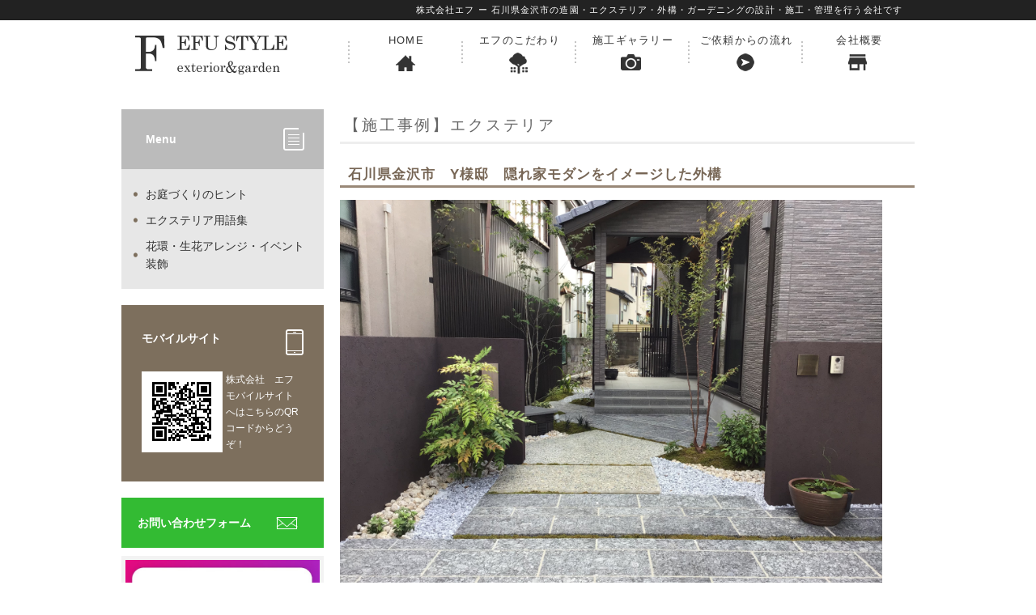

--- FILE ---
content_type: text/html; charset=utf-8
request_url: https://f-ex.jp/156895712181067.html
body_size: 4466
content:
<!DOCTYPE html PUBLIC "-//W3C//DTD XHTML 1.0 Transitional//EN" "http://www.w3.org/TR/xhtml1/DTD/xhtml1-transitional.dtd">
<html xmlns="http://www.w3.org/1999/xhtml" xmlns:og="http://ogp.me/ns#" xmlns:fb="http://ogp.me/ns/fb#">
<head>

  <link rel="canonical" href="https://f-ex.jp/156895712181067.html" />

  <meta http-equiv="content-type" content="text/html; charset=utf-8" />
  <meta name="description" content="" />
  <meta http-equiv="content-script-type" content="text/javascript" />
  <meta http-equiv="content-style-type" content="text/css" />

  <meta property="og:image" content="https://f-ex.jp/materials/160446440546401.jpg?_=1605588785" />
  <meta property="og:type" content="website" />
  <meta property="og:url" content="https://f-ex.jp/156895712181067.html" />
  <meta property="og:title" content="石川県金沢市　Y様邸　隠れ家モダンをイメージした外構 " />
  <meta property="og:site_name" content="株式会社　エフ" />
  <meta property="og:description" content="" />
  


<title>石川県金沢市　Y様邸　隠れ家モダンをイメージした外構 </title>
<link rel="shortcut icon" type="image/x-icon" href="/favicon.ico?_=1769027325" />
<!-- CSS -->
<link href="/libraries/ams/printclear_hide.css" rel="stylesheet" type="text/css" />
<link href="/libraries/ams/printclear_show.css" rel="stylesheet" type="text/css" media="print" />
<!-- jQuery UI -->
<link href="/libraries/jquery-ui/jquery-ui-1.12.1/jquery-ui.min.css" rel="stylesheet" type="text/css" />
<!-- Slide & Gallery -->
<link href="/libraries/shadowbox/3.0.3/shadowbox.css" rel="stylesheet" type="text/css" />
<link href="/libraries/slick/slick-1.6.0/slick.css" rel="stylesheet" type="text/css" />
<link href="/libraries/ams/gallery/gallery_default.css" rel="stylesheet" type="text/css" />
<!-- Form Validator -->
<link href="/libraries/ams/validator/validator.css" rel="stylesheet" type="text/css" />
<!-- Form Popup -->
<link href="/libraries/ams/form_popup/form_popup.css" rel="stylesheet" type="text/css" />

<link href="/themes/pc/html1/common/prepend.css?_=20220330" rel="stylesheet" type="text/css" />
<link rel="stylesheet" href="/themes/pc/html1/01_009/common.css" type="text/css" />
<link rel="stylesheet" href="/themes/pc/html1/01_009/contents_main.css" type="text/css" />
<link rel="stylesheet" href="/themes/pc/html1/01_009/contents_side.css" type="text/css" />
<!-- Selected -->
<link rel="stylesheet" href="/themes/pc/html1/01_009/layouts/right.css" type="text/css" />
<link rel="stylesheet" href="/themes/pc/html1/01_009/colors/brw/brw.css" type="text/css" />

<link rel="stylesheet" href="/css/basic.css?_=1764034564" />

<!-- JS -->
<script type="text/javascript" src="/libraries/jquery/jquery-3.1.0.min.js"></script>
<script type="text/javascript" src="/assets/jquery_ujs-e87806d0cf4489aeb1bb7288016024e8de67fd18db693fe026fe3907581e53cd.js"></script>
<!-- jQuery UI -->
<script type="text/javascript" src="/libraries/jquery-ui/jquery-ui-1.12.1/jquery-ui.min.js"></script>
<script type="text/javascript" src="/libraries/jquery-ui/jquery-ui-1.12.1/i18n/datepicker-ja.js"></script>
<!-- Slide & Gallery -->
<script type="text/javascript" src="/libraries/shadowbox/3.0.3/shadowbox.js"></script>
<script type="text/javascript" src="/libraries/slick/slick-1.6.0/slick.min.js"></script>
<script type="text/javascript" src="/libraries/isotope/isotope-3.0.1/isotope.pkgd.min.js"></script>
<script type="text/javascript" src="/libraries/ams/gallery/gallery.js"></script>
<!-- Form validator -->
<script type="text/javascript" src="/libraries/ams/validator/validator.js?_=1579478400"></script>

<!-- Only Draft// -->

<!-- //Only Draft -->

<!-- AMS Publish -->
<script type="text/javascript" src="/publish/js/ams.publish.js?_=20220329"></script>
<script type="text/javascript" src="/configs/ams.config.publish.js"></script> 





<script>
  (function(i,s,o,g,r,a,m){i['GoogleAnalyticsObject']=r;i[r]=i[r]||function(){
  (i[r].q=i[r].q||[]).push(arguments)},i[r].l=1*new Date();a=s.createElement(o),
  m=s.getElementsByTagName(o)[0];a.async=1;a.src=g;m.parentNode.insertBefore(a,m)
  })(window,document,'script','//www.google-analytics.com/analytics.js','ga');

  ga('create', 'UA-58830379-1', 'auto');
  ga('send', 'pageview');

</script>

<script type="text/javascript">
//スムーススクロール
$(function(){
	$('a[href^=#]').click(function(){
		var speed = 500;
		var href= $(this).attr("href");
		var target = $(href == "#" || href == "" ? 'html' : href);
		var position = target.offset().top;
		$("html, body").animate({scrollTop:position}, speed, "swing");
		return false;
	});
});
//ページトップスクロール
$(function() {
    var topBtn = $('#pageTop');
    topBtn.hide();
    $(window).scroll(function () {
        if ($(this).scrollTop() > 1500) {
            topBtn.fadeIn();
        } else {
            topBtn.fadeOut();
        }
    });
    topBtn.click(function () {
        $('body,html').animate({
            scrollTop: 0
        }, 1000);
        return false;
    });
});
</script>
<a href="#wrap" id="pageTop">▲トップへ</a>
</head>
<body class="body-media-pc">

<!-- Only Draft// -->

<!-- //Only Draft -->



<!-- Conversion Tag -->


<!-- Publish HTML -->
<div id="wrap">
	<div id="wrap_outer">
		<div id="wrap_body" class="wrap">
			<div id="title" data-ams-editable="{&quot;name&quot;:&quot;title&quot;}">
  <div id="title_outer">
    <div id="title_body" class="title">
      <h1>
        <a href="/">
          造園エクステリアは金沢市の株式会社エフにお任せください
</a>      </h1>
      <p class="description">株式会社エフ ー 石川県金沢市の造園・エクステリア・外構・ガーデニングの設計・施工・管理を行う会社です</p>
    </div>
  </div>
</div>
<div id="topMenu" data-ams-editable="{&quot;name&quot;:&quot;topMenu&quot;,&quot;layout&quot;:&quot;topMenu&quot;}">
  <div id="topMenu_outer">
    <ul id="topMenu_body" class="topMenu">
      <li class="first odd">
  <a href="/">HOME</a>
</li><li class="second even">
  <a href="/gardening.html">エフのこだわり</a>
</li><li class="third odd">
  <a href="/works.html">施工ギャラリー</a>
</li><li class="fourth even">
  <a href="/workflow.html">ご依頼からの流れ</a>
</li><li class="fifth odd">
  <a href="/company.html">会社概要</a>
</li>
    </ul>
  </div>
</div>
			<!--Contents//-->
			<div id="contents">
				<div id="contents_outer">
					<div id="contents_body" class="contents">
						<!--Main contents//-->
						<div id="mainContents">
							<div id="mainContents_outer">
								<div id="mainContents_body" class="mainContents">
                  <div id="pankuz" data-ams-editable="{&quot;name&quot;:&quot;pankuz&quot;}" data-ams-editable-option="{&quot;hidden&quot;:false}">
  <div id="pankuz_outer">
    <div id="pankuz_body" class="pankuz">
      <p>
          <a href="/">HOME</a> ≫
          石川県金沢市　Y様邸　隠れ家モダンをイメージした外構  ≫
      </p>
    </div>
  </div>
</div>
									<div id="mainArticles" data-ams-editable="{&quot;name&quot;:&quot;articles&quot;,&quot;page_index_id&quot;:&quot;92456&quot;,&quot;index_id&quot;:&quot;92456&quot;}">
  <div id="mainArticles_outer">
    <div id="mainArticles_body" class="mainArticles">
        <h2>【施工事例】エクステリア</h2>
      <div id="article_016" class="article " data-ams-editable="{&quot;name&quot;:&quot;article&quot;,&quot;index_id&quot;:&quot;342928&quot;}" data-ams-editable-option="{&quot;hidden&quot;:false}">
  <div class="article_outer">
    <div class="article_body article_center">
        <h3>
          石川県金沢市　Y様邸　隠れ家モダンをイメージした外構
        </h3>
      <div class="image">
        <a rel="shadowbox;player=img" title="アプローチ" href="//da2d2y78v2iva.cloudfront.net/1708/160446440546401.jpg?_=1605588785">
          <img alt="アプローチ" src="//da2d2y78v2iva.cloudfront.net/1708/160446440546401.jpg?_=1605588785" />
        </a>
      </div>
      
          </div>
  </div>
</div>
<div id="article_025" class="article " data-ams-editable="{&quot;name&quot;:&quot;article&quot;,&quot;index_id&quot;:&quot;342920&quot;}" data-ams-editable-option="{&quot;hidden&quot;:false}">
  <div class="article_outer">
    <div class="article_body article_center">
      <div class="image">
        <a rel="shadowbox;player=img" title="IMG_2200" href="//da2d2y78v2iva.cloudfront.net/1708/160446444098701.jpg?_=1604464441">
          <img alt="IMG_2200" src="//da2d2y78v2iva.cloudfront.net/1708/160446444098701.jpg?_=1604464441" />
        </a>
      </div>
      
          </div>
  </div>
</div>
<div id="article_024" class="article " data-ams-editable="{&quot;name&quot;:&quot;article&quot;,&quot;index_id&quot;:&quot;342929&quot;}" data-ams-editable-option="{&quot;hidden&quot;:false}">
  <div class="article_outer">
    <div class="article_body article_center">
      <div class="image">
        <a rel="shadowbox;player=img" title="IMG_2226" href="//da2d2y78v2iva.cloudfront.net/1708/160446453218701.jpg?_=1604464533">
          <img alt="IMG_2226" src="//da2d2y78v2iva.cloudfront.net/1708/160446453218701.jpg?_=1604464533" />
        </a>
      </div>
      
          </div>
  </div>
</div>
<div id="article_026" class="article " data-ams-editable="{&quot;name&quot;:&quot;article&quot;,&quot;index_id&quot;:&quot;342921&quot;}" data-ams-editable-option="{&quot;hidden&quot;:false}">
  <div class="article_outer">
    <div class="article_body article_center">
      <div class="image">
        <a rel="shadowbox;player=img" title="IMG_2215" href="//da2d2y78v2iva.cloudfront.net/1708/160446449167801.jpg?_=1604464492">
          <img alt="IMG_2215" src="//da2d2y78v2iva.cloudfront.net/1708/160446449167801.jpg?_=1604464492" />
        </a>
      </div>
      
          </div>
  </div>
</div>
<div id="article_027" class="article " data-ams-editable="{&quot;name&quot;:&quot;article&quot;,&quot;index_id&quot;:&quot;342922&quot;}" data-ams-editable-option="{&quot;hidden&quot;:false}">
  <div class="article_outer">
    <div class="article_body article_center">
      <div class="image">
        <a rel="shadowbox;player=img" title="IMG_2219" href="//da2d2y78v2iva.cloudfront.net/1708/160446451490201.jpg?_=1604464515">
          <img alt="IMG_2219" src="//da2d2y78v2iva.cloudfront.net/1708/160446451490201.jpg?_=1604464515" />
        </a>
      </div>
      
          </div>
  </div>
</div>
<div id="article_028" class="article " data-ams-editable="{&quot;name&quot;:&quot;article&quot;,&quot;index_id&quot;:&quot;342923&quot;}" data-ams-editable-option="{&quot;hidden&quot;:false}">
  <div class="article_outer">
    <div class="article_body article_center">
      <div class="image">
        <a rel="shadowbox;player=img" title="IMG_2229" href="//da2d2y78v2iva.cloudfront.net/1708/160446455456901.jpg?_=1604464555">
          <img alt="IMG_2229" src="//da2d2y78v2iva.cloudfront.net/1708/160446455456901.jpg?_=1604464555" />
        </a>
      </div>
      
          </div>
  </div>
</div>
<div id="article_014" class="article " data-ams-editable="{&quot;name&quot;:&quot;article&quot;,&quot;index_id&quot;:&quot;342924&quot;}" data-ams-editable-option="{&quot;hidden&quot;:false}">
  <div class="article_outer">
    <div class="article_body article_center">
      <div class="image">
        <a rel="shadowbox;player=img" title="IMG_2216" href="//da2d2y78v2iva.cloudfront.net/1708/160446450387401.jpg?_=1604464504">
          <img alt="IMG_2216" src="//da2d2y78v2iva.cloudfront.net/1708/160446450387401.jpg?_=1604464504" />
        </a>
      </div>
      
          </div>
  </div>
</div>
<div id="article_021" class="article " data-ams-editable="{&quot;name&quot;:&quot;article&quot;,&quot;index_id&quot;:&quot;342925&quot;}" data-ams-editable-option="{&quot;hidden&quot;:false}">
  <div class="article_outer">
    <div class="article_body article_center">
      <div class="image">
        <a rel="shadowbox;player=img" title="テラス" href="//da2d2y78v2iva.cloudfront.net/1708/160446459148301.jpg?_=1605588397">
          <img alt="テラス" src="//da2d2y78v2iva.cloudfront.net/1708/160446459148301.jpg?_=1605588397" />
        </a>
      </div>
      
          </div>
  </div>
</div>
<div id="article_017" class="article " data-ams-editable="{&quot;name&quot;:&quot;article&quot;,&quot;index_id&quot;:&quot;342926&quot;}" data-ams-editable-option="{&quot;hidden&quot;:false}">
  <div class="article_outer">
    <div class="article_body article_center">
      <div class="image">
        <a rel="shadowbox;player=img" title="IMG_2233" href="//da2d2y78v2iva.cloudfront.net/1708/160446457865401.jpg?_=1604464579">
          <img alt="IMG_2233" src="//da2d2y78v2iva.cloudfront.net/1708/160446457865401.jpg?_=1604464579" />
        </a>
      </div>
      
          </div>
  </div>
</div>
<div id="article_018" class="article " data-ams-editable="{&quot;name&quot;:&quot;article&quot;,&quot;index_id&quot;:&quot;342927&quot;}" data-ams-editable-option="{&quot;hidden&quot;:false}">
  <div class="article_outer">
    <div class="article_body article_center">
      <div class="image">
        <a rel="shadowbox;player=img" title="IMG_2241" href="//da2d2y78v2iva.cloudfront.net/1708/160446461554701.jpg?_=1604464617">
          <img alt="IMG_2241" src="//da2d2y78v2iva.cloudfront.net/1708/160446461554701.jpg?_=1604464617" />
        </a>
      </div>
      
          </div>
  </div>
</div>
      
      
      
    </div>
  </div>
</div>





								</div>
							</div>
						</div>
						<!--//Main contents-->
						<!--Side contents//-->
						<div id="sideContents">
							<div id="sideContents_outer">
								<div id="sideContents_body" class="sideContents">
									<div id="sideServices" data-ams-editable="{&quot;name&quot;:&quot;services&quot;,&quot;layout&quot;:&quot;sideServices&quot;}" data-ams-editable-option="{&quot;hidden&quot;:false}">
  <div id="sideServices_outer">
    <div id="sideServices_body" class="sideServices">
      <h2>Menu</h2>
      <ul>
        <li class="odd">
  <a href="/hints.html">お庭づくりのヒント</a>
</li><li class="even">
  <a href="/glossary.html">エクステリア用語集</a>
</li><li class="odd">
  <a href="/flowering.html">花環・生花アレンジ・イベント装飾</a>
</li>
      </ul>
    </div>
  </div>
</div><div id="sideMobile" data-ams-editable="{&quot;name&quot;:&quot;qrcode&quot;,&quot;page_index_id&quot;:&quot;92456&quot;}" data-ams-editable-option="{&quot;hidden&quot;:false}">
	<div id="sideMobile_outer">
		<div id="sideMobile_body" class="sideMobile">
			<h2>モバイルサイト</h2>
			<div class="qrcode">
        <img alt="株式会社　エフスマホサイトQRコード" width="100" height="100" src="[data-uri]" />
			</div>
			<p>株式会社　エフモバイルサイトへはこちらのQRコードからどうぞ！</p>
		</div>
	</div>
</div><div id="sideContact" data-ams-editable="{&quot;name&quot;:&quot;sideContact&quot;,&quot;index_id&quot;:&quot;24424&quot;}" data-ams-editable-option="{&quot;hidden&quot;:false}">
  <a href="/contact.html">お問い合わせフォーム</a>
</div><div id="sideBanners" data-ams-editable="{&quot;name&quot;:&quot;banners&quot;}">
  <div id="sideBanners_outer">
      <ul id="sideBanners_body" class="sideBanners">
        <li class="sideBanner odd">
  <div class="sideBanner_outer">
    <div class="sideBanner_body">
      <a target="_blank" title="インスタグラム" href="https://www.instagram.com/f_exterior_garden">
        <img width="240" alt="インスタグラム" src="//da2d2y78v2iva.cloudfront.net/1708/170925923787601.jpg?_=1709260761" />
</a>    </div>
  </div>
</li><li class="sideBanner even">
  <div class="sideBanner_outer">
    <div class="sideBanner_body">
      
        <img width="240" alt="simbol_mark" src="//da2d2y78v2iva.cloudfront.net/1708/157898647743601.jpg?_=1578986477" />
    </div>
  </div>
</li>
      </ul>
  </div>
</div><div class="freeHtml" data-ams-editable="{&quot;name&quot;:&quot;sideHtmlBottom&quot;}" data-ams-editable-option="{&quot;hidden&quot;:false}">
  <div class="freeHtml_outer">
    <div class="freeHtml_body">
      <br />
<br />
<iframe src="//www.facebook.com/plugins/likebox.php?href=https%3A%2F%2Fwww.facebook.com%2Fefu.exterior&width=250&height=395&colorscheme=light&show_faces=false&header=false&stream=true&show_border=true" scrolling="no" frameborder="0" style="border:none; overflow:hidden; width:250px; height:395px;" allowTransparency="true"></iframe>
    </div>
  </div>
</div>
								</div>
							</div>
						</div>
						<!--//Side contents-->
						<div class="printClear">&nbsp;</div><!--印刷時のみ表示-->
					</div>
				</div>
			</div>
			<!--//Contents-->
			<!--Footer//-->
			<div id="footer">
				<div id="footer_outer">
					<div id="footer_body" class="footer">
						<ul class="topMenu" data-ams-editable="{&quot;name&quot;:&quot;topMenu&quot;,&quot;layout&quot;:&quot;footer&quot;}">
  <li class="odd"><a href="/">HOME</a></li>
<li class="even"><a href="/gardening.html">エフのこだわり</a></li>
<li class="odd"><a href="/works.html">施工ギャラリー</a></li>
<li class="even"><a href="/workflow.html">ご依頼からの流れ</a></li>
<li class="odd"><a href="/company.html">会社概要</a></li>

</ul><ul class="services" data-ams-editable="{&quot;name&quot;:&quot;services&quot;,&quot;layout&quot;:&quot;footer&quot;}" data-ams-editable-option="{&quot;hidden&quot;:false}">
  <li class="odd"><a href="/hints.html">お庭づくりのヒント</a></li>
<li class="even"><a href="/glossary.html">エクステリア用語集</a></li>
<li class="odd"><a href="/flowering.html">花環・生花アレンジ・イベント装飾</a></li>

</ul><p class="copyright">
  Copyright © <a href="/">株式会社　エフ</a> All rights reserved.
</p>

					</div>
				</div>
			</div>
			<!--//Footer -->
		</div>
	</div>
</div>
<!--//Publish HTML-->

<!-- Form Popup// -->


<!-- //Form Popup -->


</body>
</html>


--- FILE ---
content_type: text/css
request_url: https://f-ex.jp/css/basic.css?_=1764034564
body_size: 2619
content:
@import url("//share.cr-cms.net/hp_agency/hpagency.css");

/*
フラット01 ブラウン 右メイン テンプレートカスタム
*/

/* 内包 */
#wrap {
    border-top: 25px solid #222;
}

/* 共通フォント */
body {
    font-size: 14px;
	font-family: Verdana, "ヒラギノ角ゴ ProN W3", "Hiragino Kaku Gothic ProN", "メイリオ", Meiryo, sans-serif;
    line-height: 1.6
}

/* リンク */
a, h1 a:hover, .footer a:hover, .footer p a:hover {
    color: #36C;
}
a:hover {
    color: #3C6;
}

/* 包括 */
#wrap {
	background-color: #FFF;
}
#wrap_body {
	padding: 0;
}

/* タイトル */
#title {
//	font-family: "ヒラギノ明朝 ProN W3", "Hiragino Mincho ProN", "メイリオ", Meiryo, serif;
    line-height: 1.6;
//	background-color: #EEE2C2;
    height: 80px;
    margin-bottom: 0;
    padding: 0;
    text-align: left;
	width:100%;
//    overflow: hidden;
}
#title_body {
    margin: auto;
    width: 980px;
}
#title h1 {
	color:#FFF;
}
#title h1 a {
	height:80px;
	width:280px;
	text-indent:110%;
	overflow:hidden;
	white-space: nowrap;
	display:inline-block;
	background: url(/materials/0000248281.png) no-repeat top left;
	position:relative;
	z-index:100;
}
#title .description {
    color: #fff;
    font-size: 11px;
    font-weight: normal;
    padding: 0;
    position: relative;
    text-align: right;
    top: -117px;
	right: 15px;
}


/* メインイメージ */
#mainImage {
    margin-bottom: 0;
}

/* トップメニュー */
#topMenu {
    min-height: 80px;
	background:none;
//    background-color: #543;
	top:0;
}
#topMenu_body {
    width: 700px;
	float:right;
}
#topMenu .topMenu li {
	padding: 0;
    width: 20%;
}
#topMenu .topMenu li a {
	color: #333;
    font-size: 13px;
//    font-weight: bold;
    height: 80px;
    line-height: 50px;
    overflow: hidden;
    padding: 0;
    text-align: center;
    text-indent: 4px;
    white-space: nowrap;
    width: 100%;
}
#topMenu .topMenu li.first a{ background: url(/materials/0000248280.png) no-repeat top left }
#topMenu .topMenu li.second a{ background: url(/materials/0000248280.png) no-repeat -140px top }
#topMenu .topMenu li.third a { background: url(/materials/0000248280.png) no-repeat -280px top }
#topMenu .topMenu li.fourth a { background: url(/materials/0000248280.png) no-repeat -420px top }
#topMenu .topMenu li.fifth a { background: url(/materials/0000248280.png) no-repeat top right }

#topMenu .topMenu li.first a:hover,
#topMenu .topMenu li.second a:hover,
#topMenu .topMenu li.third a:hover,
#topMenu .topMenu li.fourth a:hover,
#topMenu .topMenu li.fifth a:hover {
	color:#CB9;
}

/* パンクズ */
#pankuz {
	height: 0;
	overflow: hidden;
}

/* コンテンツ */
#contents {
	position: relative;
    margin: 30px auto 20px;
}

/* メインエリア */
#mainContents {
    width: 710px;
}
/* サイドエリア */
#sideContents {
	margin: 0;
}

/* メイン記事 */
#mainArticles,
#mainTopics,
#mainServices,
.mainArticles .article,
.mainArticles .gallery
{
    width: 100%;
	color: #666666;
}

/* モバイルのみ表示 */
div.mobile_only {
	display:none;
}

/* 雑誌風ギャラリー */
.gallery_grid li.galleryGrid .image a img {
    border: 4px solid #FFF;
}
.gallery_grid li.galleryGrid .image a:hover img {
    border: 4px solid #24A44E;
}


/* お問い合わせボタン */
#sideContact a {
    padding: 20px 0;
	background: url(/materials/0000245938.png) no-repeat 190px #3B3;
	width: 100%;
	text-indent: 20px;
}
#sideContact a:hover {
	background-color: #391;
}
.mainArticles .article, .mainArticles .gallery, #mainTopics {
	overflow: visible;
}

/* ページ見出し */
#mainArticles h2
{
	padding: 5px;
	color: #666;
	font-size:135%;
	text-align:left;
	border-bottom:3px solid #EEE;
}

/* 記事見出し */
.mainContents .article h3,
.mainContents div.gallery h3
{
//	background: url(/materials/0000245211.png) no-repeat top left;
//    padding: 1px 0 1px 45px;
	border-bottom: 3px solid #987;
    color: #765;
    font-size: 120%;
    font-weight: bold;
    margin-bottom: 15px;
	text-indent:10px;
	letter-spacing: 1px;
}
.mainArticles .article h4:before {
    background: none repeat scroll 0 0 #cba;
    box-shadow: 1px 1px 4px #a98 inset;
    content: "";
    height: 17px;
    left: 14px;
    margin-top: -9px;
    position: absolute;
    top: 50%;
    width: 17px;
}
.mainArticles .article h4 {
//    border-radius: 22px 0 0 22px;
    color: #666;
    display: inline-block;
    font-size: 105%;
    line-height: 1;
    margin: 5px 0 15px -13px;
    padding-left: 40px;
    position: relative;
}
.mainArticles .article h5 {
    font-size: 105%;
    font-weight: bold;
    background-color: #EEE;
	padding:3px 10px;
	margin-bottom:10px;
	display:inline-block;
}
/* 記事 */
.mainArticles .article, .mainArticles div.gallery, #mainTopics {
    margin-bottom: 20px;
}
.mainArticles .article, .mainArticles div.gallery, #mainTopics, #listTopics {
    width: 100%;
}
/* 記事内リスト */
.mainArticles .article ul {
	display: inline-block;
	margin: 5px 10px;
  	width:100%;
}
.mainArticles .article ul li {
  	float: left;
}
.mainArticles .article ul.col3 li {
	width: 33.3%;
}
.mainArticles .article ul.col2 li {
	width: 50%;
}

/* 三角 */
.mainArticles .article .sankaku{
	width: 0;
	height: 0;
	border: 10px solid transparent;
	border-top: 10px solid #096;
    display: block;
    vertical-align: middle;
  	margin: 15px auto 0;
}

/* シンプルテーブル */
table.simpleTable {
    border-collapse: collapse;
    border-spacing: 0;
    width: 100%;
}
table.simpleTable tr {
    border-bottom: 1px dotted #ccc;
}
table.simpleTable th {
    width: 20%;
    text-align:left;
    padding:5px 0;
}
table.normalTbl {
    border-collapse: collapse;
    border-spacing: 0;
    border-left: 1px solid #ccc;
    border-top: 1px solid #ccc;
    margin: 10px auto;
    width: 100%;
}
table.normalTbl th {
    background-color: #f7f7f7;
    border-bottom: 1px solid #ccc;
    border-right: 1px solid #ccc;
    color: #333;
    height: auto;
    line-height: 150%;
    padding: 5px 10px;
    text-align: center;
    vertical-align: middle;
}
table.normalTbl td {
    border-bottom: 1px solid #ccc;
    border-right: 1px solid #ccc;
    height: auto;
    line-height: 150%;
    padding: 5px 10px;
}

/* PCだけ */
table td.pc_w25 {
	width:25%
}
table td.pc_w50 {
	width:50%
}

/* お問い合わせ・会社概要 */
#article_contact, #article_company {
    margin:0;
}
table.contactTable, table.companyTable {
    width: 100%;
}
table.contactTable th,
table.companyTable th,
table.contactTable td,
table.companyTable td {
    padding: 10px;
}
table.contactTable th,
table.companyTable th {
    width: 25%;
}
table.contactTable .textField {
    width: 100%;
}
table.contactTable input.button {
    display: block;
    font-size: 14px;
    height: 40px;
    margin: 0 auto;
    width: 100px;
}
#article_contact_ext {
    font-size: 100%;
}

/*サイドメニュー*/
.sideServices ul {
    padding: 15px;
    width: 220px;
}
.sideServices ul li a {
    background-position: 0 center;
}
.sideServices ul li a {
    padding: 5px 0 5px 15px;
	font-size:14px;
}

/*地図*/
#gmap {
    height: 300px;
    width: 100%;
}

/* もばいる */
#sideServices,
#sideMobile {
    margin-bottom:20px;
}
.sideMobile .qrcode {
    display: inline-block;
    margin-bottom: 0;
    width: 100px;
}
.sideMobile p {
    margin: 0;
    padding: 0;
    vertical-align: top;
    width: 90px;
  	display:inline-block;
}

/* フッター */
#footer {
    background-image:none;
    background-color:#333;
    padding: 0;
    width: 100%;
}
#footer_outer {
    width: 100%;
}
#footer_body {
	width: 980px;
    margin:auto;
}
#footer a {
	color:#FFF;
}
.footer li {
    float: left;
    height: 10px;
    line-height: 1;
    width: auto;
}
.footer .services {
	background-color: #333;
    float: none;
    padding: 5px 0;
    width: 100%;
}
.footer .topMenu {
    float: none;
    height: auto !important;
    padding: 15px 0;
    width: 100%;
}
.footer .topMenu li a {
	font-size:14px;
	color:#FFF;
}
.footer .copyright {
    padding: 5px 0;
	color:#FFF;
}

/* サイトリンク */
.siteLink {
	text-align:center;
}
.siteLink li {
	display:inline-block;
	margin-bottom:20px;
	border:1px solid #999;
}
#sideBanners {
    margin: 10px 0;
}
#sideBanners .sideBanner{
    margin-bottom: 10px;
}

/* 画像リンク */
#mainArticles a:hover img,
#sideBanners  a:hover img,
div.freeHtml a:hover img
{
    filter: alpha(opacity=75);
    -moz-opacity:0.75;
    opacity:0.75;
}

/* ページTOPへボタン */
#pageTop{
    background:#393;
    border-radius:5px;
    color:#ffffff;
    padding:15px;
    position:fixed;
    bottom:10px;
    right:15px;
    font-size: 10px;
    z-index:100;
    filter: alpha(opacity=75);
    -moz-opacity:0.75;
    opacity:0.75;
    text-decoration:none;
}
#pageTop:hover{
    background:#1ABC9C;
}

--- FILE ---
content_type: text/plain
request_url: https://www.google-analytics.com/j/collect?v=1&_v=j102&a=288219&t=pageview&_s=1&dl=https%3A%2F%2Ff-ex.jp%2F156895712181067.html&ul=en-us%40posix&dt=%E7%9F%B3%E5%B7%9D%E7%9C%8C%E9%87%91%E6%B2%A2%E5%B8%82%E3%80%80Y%E6%A7%98%E9%82%B8%E3%80%80%E9%9A%A0%E3%82%8C%E5%AE%B6%E3%83%A2%E3%83%80%E3%83%B3%E3%82%92%E3%82%A4%E3%83%A1%E3%83%BC%E3%82%B8%E3%81%97%E3%81%9F%E5%A4%96%E6%A7%8B&sr=1280x720&vp=1280x720&_u=IEBAAEABAAAAACAAI~&jid=952699691&gjid=738654761&cid=1220916861.1769027328&tid=UA-58830379-1&_gid=627533999.1769027328&_r=1&_slc=1&z=1756278131
body_size: -447
content:
2,cG-XSMRM15WVX